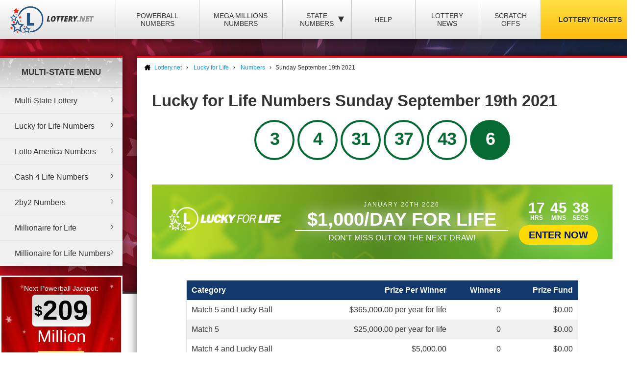

--- FILE ---
content_type: text/html; charset=utf-8
request_url: https://www.lottery.net/lucky-for-life/numbers/09-19-2021
body_size: 7883
content:

<!DOCTYPE html>
<html lang="en">
<head>
	
	<meta charset="utf-8">
	<title> Lucky for Life Winning Numbers - Sunday September 19th 2021</title>
	<meta name="description" content="View the winners and prize payout information for the  Lucky for Life draw on Sunday September 19th 2021">
	<meta name="keywords" content="lucky for life numbers September 19th, Sunday lucky for life winning numbers">
	<meta name="author" content="Lottery.net">
	<meta name="format-detection" content="telephone=no">
	<meta name="HandheldFriendly" content="True">
	<meta name="viewport" content="width=device-width">
	
	<link rel="shortcut icon" type="image/x-icon" href="/favicon.ico">
	
	<link href="/css/desktop?v=BkTNo42uF3bNa4iI9_1NVRT38mIiXkVwX4gWO26PHzU1" rel="stylesheet"/>

	<link href="/css/state-themes?v=Qr4NViP6Kh_SmWWqMppmyrnHo8GGs4OO4fvX7dHnsbw1" rel="stylesheet"/>

	
	<script>
		function addLoadEvent(n){if(window.addEventListener)window.addEventListener("load",n,!1);else if(window.attachEvent)window.attachEvent("onload",n);else{var d=window.onload;window.onload=function(){d&&d(),n()}}}
	</script>
	
	
	<script>addLoadEvent(function(){ setTimeout(function(){ document.getElementById("autoAds").src="https://pagead2.googlesyndication.com/pagead/js/adsbygoogle.js?client=ca-pub-3544150948936075"; }, 5000); });</script>
	<script async id="autoAds" crossorigin="anonymous"></script>

	
		<meta property="og:title" content=" Lucky for Life Winning Numbers - Sunday September 19th 2021">
		<meta property="og:description" content="View the winners and prize payout information for the  Lucky for Life draw on Sunday September 19th 2021">
		<meta property="og:type" content="website">
		<meta property="og:url" content="https://www.lottery.net/lucky-for-life/numbers/09-19-2021">
		<meta property="og:site_name" content="Lottery.net">
		<meta property="og:image" content="https://www.lottery.net/images/og/default.jpg">
		<meta property="fb:app_id" content="124973790926555">
		<meta property="fb:admins" content="100001278704026">
	
	
	<script async src="https://www.googletagmanager.com/gtag/js?id=G-YM70L9X30S"></script>
	<script>
		window.dataLayer=window.dataLayer||[];
		function gtag(){dataLayer.push(arguments);}
		gtag('js',new Date());
		gtag('config','G-YM70L9X30S');
	</script>
	
	<script type="text/javascript">
    (function(c,l,a,r,i,t,y){
        c[a]=c[a]||function(){(c[a].q=c[a].q||[]).push(arguments)};
        t=l.createElement(r);t.async=1;t.src="https://www.clarity.ms/tag/"+i;
        y=l.getElementsByTagName(r)[0];y.parentNode.insertBefore(t,y);
    })(window, document, "clarity", "script", "qcr2562qrj");
	</script>
	
	<!-- Start Facebook Pixel -->
    <script>
    !function(f,b,e,v,n,t,s)
    {if(f.fbq)return;n=f.fbq=function(){n.callMethod?
    n.callMethod.apply(n,arguments):n.queue.push(arguments)};
    if(!f._fbq)f._fbq=n;n.push=n;n.loaded=!0;n.version='2.0';
    n.queue=[];t=b.createElement(e);t.async=!0;
    t.src=v;s=b.getElementsByTagName(e)[0];
    s.parentNode.insertBefore(t,s)}(window,document,'script',
    'https://connect.facebook.net/en_US/fbevents.js');
    fbq('init', '935414324567659'); 
    fbq('track', 'PageView');
    </script>
    <noscript>
    <img height="1" width="1" 
    src="https://www.facebook.com/tr?id=935414324567659&ev=PageView
    &noscript=1"/>
    </noscript>
    <!-- End Facebook Pixel -->
		
	<link rel="amphtml" href="https://www.lottery.net/amp/lucky-for-life/numbers/09-19-2021">


</head>
<body>

	<div class="wrapper">

		
		
		<header>

			<div class="inner">
				<div class="navbar">
					<div class="navOpen"><span>&#9776;</span></div>
					<div id="logo">
						<a href="/" title="Lottery.net"><img src="/images/logo.png" alt="Lottery.net" width="180" height="56"></a>
					</div>
				</div>
			</div>

			<div class="inner nav">

				
				
				

					<div class="navbar">
						<nav>
							<ul>
								<li class="navMulti"><a href="/powerball/numbers" title="Powerball Numbers">Powerball Numbers</a></li>
								<li class="navMulti"><a href="/mega-millions/numbers" title="Mega Millions Numbers">Mega Millions Numbers</a></li>
								<li class="navState"><span class="dropDown">State Numbers
									<div class="subMenu">
										<ul>
											<li><a href="/arizona" class="arizona" title="Arizona Lottery Numbers" data-state="AZ"><span>Arizona</span></a></li>
											<li><a href="/arkansas" class="arkansas" title="Arkansa Lottery Numbers" data-state="AR"><span>Arkansas</span></a></li>
											<li><a href="/california" class="california" title="California Lottery Numbers" data-state="CA"><span>California</span></a></li>
											<li><a href="/colorado" class="colorado" title="Colorado Lottery Numbers" data-state="CO"><span>Colorado</span></a></li>
											<li><a href="/connecticut" class="connecticut" title="Connecticut Lottery Numbers" data-state="CT"><span>Connecticut</span></a></li>
											<li><a href="/delaware" class="delaware" title="Deleware Lottery Numbers" data-state="DE"><span>Delaware</span></a></li>
											<li><a href="/district-of-columbia" class="columbia" title="District of Columbia Lottery Numbers" data-state="DC"><span>District of Columbia</span></a></li>
											<li><a href="/florida" class="florida" title="Florida Lottery Numbers" data-state="FL"><span>Florida</span></a></li>
											<li><a href="/georgia" class="georgia" title="Georgia Lottery Numbers" data-state="GA"><span>Georgia</span></a></li>
											<li><a href="/idaho" class="idaho" title="Idaho Lottery Numbers" data-state="ID"><span>Idaho</span></a></li>
											<li><a href="/illinois" class="illinois" title="Illinois Lottery Numbers" data-state="IL"><span>Illinois</span></a></li>
											<li><a href="/indiana" class="indiana" title="Indians Lottery Numbers" data-state="IN"><span>Indiana</span></a></li>
											<li><a href="/iowa" class="iowa" title="Iowa Lottery Numbers" data-state="IA"><span>Iowa</span></a></li>
											<li><a href="/kansas" class="kansas" title="Kansas Lottery Numbers" data-state="KS"><span>Kansas</span></a></li>
											<li><a href="/kentucky" class="kentucky" title="Kentucky Lottery Numbers" data-state="KY"><span>Kentucky</span></a></li>
											<li><a href="/louisiana" class="louisiana" title="Louisiana Lottery Numbers" data-state="LA"><span>Louisiana</span></a></li>
											<li><a href="/maine" class="maine" title="Maine Lottery Numbers" data-state="ME"><span>Maine</span></a></li>
											<li><a href="/maryland" class="maryland" title="Maryland Lottery Numbers" data-state="MD"><span>Maryland</span></a></li>
											<li><a href="/massachusetts" class="massachusetts" title="Massachusetts Lottery Numbers" data-state="MA"><span>Massachusetts</span></a></li>
											<li><a href="/michigan" class="michigan" title="Michigan Lottery Numbers" data-state="MI"><span>Michigan</span></a></li>
											<li><a href="/mississippi" class="mississippi" title="Mississippi Lottery Numbers" data-state="MS"><span>Mississippi</span></a></li>
											<li><a href="/minnesota" class="minnesota" title="Minnesota Lottery Numbers" data-state="MN"><span>Minnesota</span></a></li>
											<li><a href="/missouri" class="missouri" title="Missouri Lottery Numbers" data-state="MO"><span>Missouri</span></a></li>
											<li><a href="/montana" class="montana" title="Montana Lottery Numbers" data-state="MT"><span>Montana</span></a></li>
											<li><a href="/nebraska" class="nebraska" title="Nebraska Lottery Numbers" data-state="NE"><span>Nebraska</span></a></li>
											<li><a href="/new-hampshire" class="new-hampshire" title="New Hampshire Lottery Numbers" data-state="NH"><span>New Hampshire</span></a></li>
											<li><a href="/new-jersey" class="new-jersey" title="New jersey Lottery Numbers" data-state="NJ"><span>New Jersey</span></a></li>
											<li><a href="/new-mexico" class="new-mexico" title="New Mexico Lottery Numbers" data-state="NM"><span>New Mexico</span></a></li>
											<li><a href="/new-york" class="new-york" title="New York Lottery Numbers" data-state="NY"><span>New York</span></a></li>
											<li><a href="/north-carolina" class="north-carolina" title="North Carolina Lottery Numbers" data-state="NC"><span>North Carolina</span></a></li>
											<li><a href="/north-dakota" class="north-dakota" title="North Dakota Lottery Numbers" data-state="ND"><span>North Dakota</span></a></li>
											<li><a href="/ohio" class="ohio" title="Ohio Lottery Numbers" data-state="OH"><span>Ohio</span></a></li>
											<li><a href="/oklahoma" class="oklahoma" title="Oklahoma Lottery Numbers" data-state="OK"><span>Oklahoma</span></a></li>
											<li><a href="/oregon" class="oregon" title="Oregon Lottery Numbers" data-state="OR"><span>Oregon</span></a></li>
											<li><a href="/pennsylvania" class="pennsylvania" title="Pennsylvania Lottery Numbers" data-state="PA"><span>Pennsylvania</span></a></li>
											<li><a href="/rhode-island" class="rhode-island" title="Rhode Island Lottery Numbers" data-state="RI"><span>Rhode Island</span></a></li>
											<li><a href="/south-carolina" class="south-carolina" title="South Carolina Lottery Numbers" data-state="SC"><span>South Carolina</span></a></li>
											<li><a href="/south-dakota" class="south-dakota" title="South Dakota Lottery Numbers" data-state="SD"><span>South Dakota</span></a></li>
											<li><a href="/tennessee" class="tennessee" title="Tennessee Lottery Numbers" data-state="TN"><span>Tennessee</span></a></li>
											<li><a href="/texas" class="texas" title="Texas Lottery Numbers" data-state="TX"><span>Texas</span></a></li>
											<li><a href="/vermont" class="vermont" title="Vermont Lottery Numbers" data-state="VT"><span>Vermont</span></a></li>
											<li><a href="/virginia" class="virginia" title="Virginia Lottery Numbers" data-state="VA"><span>Virginia</span></a></li>
											<li><a href="/washington" class="washington" title="Washington Lottery Numbers" data-state="WA"><span>Washington</span></a></li>
											<li><a href="/west-virginia" class="west-virginia" title="West Virginia Lottery Numbers" data-state="WV"><span>West Virginia</span></a></li>
											<li><a href="/wisconsin" class="wisconsin" title="Wisconsin Lottery Numbers" data-state="WI"><span>Wisconsin</span></a></li>
											<li><a href="/wyoming" class="wyoming" title="Wyoming Lottery Numbers" data-state="WY"><span>Wyoming</span></a></li>
										</ul>
									</div>
								</span>
								</li>
								<li class="navNews"><a href="/articles" title="Lottery Help and Information">Help</a></li>
								<li class="navNews"><a href="/news" title="Lottery News">Lottery News</a></li>
								
									<li class="navNews"><a href="/scratch-offs" title="Online Scratch Offs">Scratch Offs</a></li>
								<li class="tickets"><a href="/tickets" title="Lottery Tickets">Lottery Tickets</a></li>
							</ul>
						</nav>
					</div>

				
		
			</div>

		</header>

		<div id="wrapper"><div class="menuLeft">

	<div class="menuLeft">

	<div class="menu">
		<div class="title">Multi-State Menu</div>
		<ul>
			<li><a href="/multi-state-numbers" title="Multi State Lottery">Multi-State Lottery</a></li>
			<li><a href="/lucky-for-life/numbers" title="Lucky for Life Numbers">Lucky for Life Numbers</a></li>
			<li><a href="/lotto-america/numbers" title="Lotto America Numbers">Lotto America Numbers</a></li>
			<li><a href="/cash-4-life/numbers" title="Cash 4 Life Numbers">Cash 4 Life Numbers</a></li>
			<li><a href="/2-by-2/numbers" title="2by2 Numbers">2by2 Numbers</a></li>
			<li><a href="/millionaire-for-life" title="Millionaire for Life">Millionaire for Life</a></li>
			<li><a href="/millionaire-for-life/numbers" title="Millionaire for Life Numbers">Millionaire for Life Numbers</a></li>
		</ul>
 	</div>
 	
	

<div class="powerball-promo">
	<div class="title">Next Powerball Jackpot:</div>
	
		<div class="jackpotBox"><span>$</span>209</div>
		<div class="sub">Million</div>
	
			<a href="/en/play/powerball?AS=6&AR=182" title="Play Powerball" class="button gold" target="_blank" rel="nofollow noopener">
				Play Now
			</a>
		
</div>
	

<div class="megamillions-promo">
	<div class="title">Next Mega Millions Jackpot:</div>
	
		<div class="jackpotBox"><span>$</span>250</div>
		<div class="sub">Million</div>
	
			<a href="/en/play/mega-millions?AS=6&AR=184" title="Play Mega Millions" class="button gold" target="_blank" rel="nofollow noopener">
				Play Now
			</a>
		
</div>

	

<a href="/en/play/scratchcards?AS=6&AR=193" class="fullBanner bannerohio tapeBanner" rel="nofollow noopener" target="_blank">
	<div class="contentBanner standardContent shake">
		<div>
			<span class="tag">Click to Play scratch offs</span>
			<span class="dyn">from Ohio!</span>
		</div>
	</div>
	<div class="tapeContainer">
		<div class="tape">
			<div class="ticker">
				<span class="original">Play scratch offs from Ohio<img src="/images/icons/ball.svg">Order Now and Win Big<img src="/images/icons/coin.svg"></span>
			</div>
		</div>
	</div>
</a>

<style>

	.fullBanner *{font-family:"Trebuchet MS"} .fullBanner{text-transform:uppercase;cursor:pointer;justify-content:center;display:flex;align-items:center;height:152px;text-decoration:none;color:#fff;overflow:hidden;position:relative;margin:0;width:calc(100% - 8px);border:4px solid #fff} .fullBanner:before{content:"";position:absolute;top:0;left:0;width:100%;height:100%;background:linear-gradient(0deg,#000a,#fffa);mix-blend-mode:overlay;z-index:1} 

	.fullBanner.bannerohio {background: linear-gradient(45deg, #bf0000, #ff5656);}
	.fullBanner.bannertexas {background: linear-gradient(45deg, #fc5826, #0f5ea5);}
	.fullBanner.bannermassachusetts {background: linear-gradient(45deg, #173e67, #1770cd);}
	.fullBanner {background: linear-gradient(45deg, #f7232f, #224d89);}

	.fullBanner.bannerohio .bannerButton {color: #bf0000;background: #fd0}
	.fullBanner.bannertexas .bannerButton {color: #fc5826;background: #fd0}
	.fullBanner.bannermassachusetts .bannerButton {color: #173e67;background: #fd0}
	.fullBanner .bannerButton {color: #f7232f;background: #fd0}

	.fullBanner.bannerohio .enterBanner > .enterButton {background: #fd0;color: #bf0000}
	.fullBanner.bannertexas .enterBanner > .enterButton {background: #fd0;color: #fc5826}
	.fullBanner.bannermassachusetts .enterBanner > .enterButton {background: #fd0;color: #173e67}
	.fullBanner .enterBanner > .enterButton {background: #fd0;color: #f7232f}

	.fullBanner.bannerohio .from:hover, .fullBanner.bannerohio div > .from:nth-child(2){color:#bf0000}
	.fullBanner.bannertexas .from:hover, .fullBanner.bannertexas div > .from:nth-child(2){color:#fc5826}
	.fullBanner.bannermassachusetts .from:hover, .fullBanner.bannermassachusetts div > .from:nth-child(2){color:#173e67}
	.fullBanner .from:hover,.fullBanner div > .from:nth-child(2){color:#f7232f}

	.fullBanner.bannerohio div > .from:nth-child(2){background:#fd0;border-color:#fd0}
	.fullBanner.bannertexas div > .from:nth-child(2){background:#fd0;border-color:#fd0}
	.fullBanner.bannermassachusetts div > .from:nth-child(2){background:#fd0;border-color:#fd0}
	.fullBanner div > .from:nth-child(2){background:#fd0;border-color:#fd0}
	
	.contentBanner{transition:transform .3s;transform:scale(1);width:100%;height:60%;top:20%;position:absolute;display:flex;justify-content:center;align-items:stretch;max-width:calc(100% - 60px);z-index:5;cursor:pointer} .fullBanner:hover .contentBanner {transform: scale(1.1);} .contentBanner:before{content:"";position:absolute;top:50%;left:50%;transform:translate(-50%,-50%);width:100%;height:calc(100% + 120px);background:linear-gradient(90deg,#0000,#0008,#0000);opacity:.6;transition:opacity .6s}
	.shake{animation:2s infinite forwards shake}
	@keyframes shake {
		0%,100%,30%,70%{transform:rotate(0) scale(1)}
		40%,50%,60%{transform:rotate(2deg) scale(1.1)}
		45%,55%{transform:rotate(-2deg) scale(1.1)}
	}
	.standardContent > div{display:flex;justify-content:center;align-items:center;flex-direction:column}
	.standardContent span{display:block;text-align:center;filter:drop-shadow(0px 3px 8px #0004);margin:0 10px;font-size:24px;font-weight:700;color:#fff;}
	.standardContent span:not(.dyn){font-size:22px;font-weight:900;max-width:400px}
	.tapeContainer{position:absolute;top:0;left:0;opacity:.1;width:100%;transform:scale(1.1);transition:transform 0.3s,opacity .3s}
	.tapeContainer > div{display:flex;justify-content:center;align-items:center;transform:skew(10deg,-5deg) scale(1.2) translateY(-100%);transition:transform 0.4s,padding .4s;box-shadow:0 5px 5px #0004;padding:15px 0 0}
	.ticker{color:#000;text-decoration:none;text-transform:uppercase;font-weight:900;display:flex;justify-content:center;align-items:center;transform:translateX(-50%);filter:brightness(0) invert(1) drop-shadow(-3px 3px 0px #0006);animation-duration:20s;animation-iteration-count:infinite;animation-timing-function:linear}
	.tapeContainer > div:nth-child(odd) > .ticker{animation-direction:reverse}
	.ticker > span{font-size:28px;display:flex;justify-content:center;align-items:center;text-wrap:nowrap}
	.ticker > span img{width:40px;height:40px;margin:2px 10px}
	@keyframes moveTape {
		0% {transform: translateX(-25%);}
		100% {transform: translateX(25%);}
	}
	
</style>



<script>
	document.querySelectorAll(".fullBanner").forEach((banner, i) => {
		banner.id = "full" + i;
		banner.querySelectorAll(".dyn").forEach((dyn) => {
			var size = (dyn.parentElement.offsetWidth / dyn.textContent.length) * 1.2;
			dyn.style.fontSize = size + "px";
		});
	});
	document.querySelectorAll(".tapeBanner").forEach((banner) => {
		banner.querySelectorAll(".tapeContainer").forEach((tape) => {
			var arrayY = new Array();
			var x = 0;
			var arrayX = new Array();
			var y = 0;
			var tickCount = (Math.ceil((banner.offsetWidth) / (tape.querySelector(".ticker").offsetWidth)) + 2);
			var tapeCount = (Math.ceil((banner.offsetHeight) / (tape.querySelector(".tape").offsetHeight)) + 2);

			while (arrayX.length < tickCount) {
				arrayX.push(x);
				x++;
				banner.querySelectorAll(".original").forEach((tick) => {
					var dup = tick.cloneNode(true);
					dup.className = "tickClone";
					tick.parentNode.appendChild(dup);
				});
			}
			while (arrayY.length < tapeCount) {
				arrayY.push(y);
				y++;
				banner.querySelectorAll(".tape").forEach((tape) => {
					var dup = tape.cloneNode(true);
					dup.className = "tickClone";
					tape.parentNode.appendChild(dup);
				});
			}
			tape.querySelectorAll(".ticker").forEach((cont) => {
				cont.style.animationName = "moveTape";
			})
		});
	});
</script>
	

	
	
</div>
    
</div>

<div id="content">

	
	
		<ol id="breadcrumb" itemscope itemtype="http://schema.org/BreadcrumbList">
			<li itemprop="itemListElement" itemscope itemtype="http://schema.org/ListItem">
				<a href="/" title="Lottery.net Homepage" itemprop="item">
					<span itemprop="name">Lottery.net</span>
				</a>
				<meta itemprop="position" content="1">
			</li>
			
					<li itemprop="itemListElement" itemscope itemtype="http://schema.org/ListItem">
						<a href="/lucky-for-life" title="Lucky for Life Information" itemprop="item">
							<span itemprop="name">Lucky for Life</span>
						</a>
						<meta itemprop="position" content="2">
					</li>
					<li itemprop="itemListElement" itemscope itemtype="http://schema.org/ListItem">
						<a href="/lucky-for-life/numbers" title="Lucky for Life Numbers" itemprop="item">
							<span itemprop="name">Numbers</span>
						</a>
						<meta itemprop="position" content="3">
					</li>
				
			<li>Sunday September 19th 2021</li>
		</ol>
		
	

	<div class="inner">

		<h1>
			Lucky for Life Numbers Sunday September 19th 2021
			
		</h1>

		

		<div class="box col-xx-12 large boxState " style="background: none; padding-top: 0;">
			<div class="wider col-xx-12" style="border: none; box-shadow: none; padding-top: 0;">
				<ul class="multi results lucky-for-life">
					
						<li class="ball">
							3
						</li>
					
						<li class="ball">
							4
						</li>
					
						<li class="ball">
							31
						</li>
					
						<li class="ball">
							37
						</li>
					
						<li class="ball">
							43
						</li>
					
						<li class="lucky-ball">
							6
						</li>
					
				</ul>
			</div>
		</div>
		
		
	
		<script>
			addLoadEvent(function(){ 
				offerCountdownBan(63940, "#banTimer392");
				offerBGs();
			});
		</script>
	
		
			<a href="/en/play/lucky-for-life" class="fullOffer iconsOffer lucky-for-life" target="_blank" rel="nofollow noopener">
		
			<div class="contentOffer timerContent lucky-for-life">
				<div><img class="logoOffer" src="/images/lottery/lucky-for-life.png"></div>
				<div class="progressionOffer">
					<span class="banDate">January 20th 2026</span>
					<span class="banJackpot">$1,000/day for life</span>
					<div class="progBar">
						<span>
							<span>Don't miss out on the next draw!</span>
							<span>Today at 10:35pm (EST)</span>
						</span>
					</div>
				</div>
				<div class="enterOffer shakeS">
					<span class="banTimer" id="banTimer392"></span>
					
						<span class="enterButton">Enter Now</span>
					
				</div>
			</div>
			<div class="base">
				<img src="/images/jackpot-promo/star.svg" alt="Icon">
			</div>
		
			</a>
		<br>
		
			<table class="bordered prizes">
				
					<thead>
						<tr>
							
								<th>Category</th>
								<th style="text-align: right;">Prize Per Winner</th>
							
							<th style="text-align: right;">Winners</th>
							<th style="text-align: right;">Prize Fund</th>
						</tr>
					</thead>
				
				<tbody>
					
						<tr>
							
								<td>Match 5 and Lucky Ball</td>
							
							<td style="text-align: right;">
								$365,000.00
								
										per year for life
									
							</td>
							<td style="text-align: right;">
								0
							</td>
							<td style="text-align: right;">$0.00</td>
						</tr>
					
						<tr>
							
								<td>Match 5</td>
							
							<td style="text-align: right;">
								$25,000.00
								
									per year for life
								
							</td>
							<td style="text-align: right;">
								0
							</td>
							<td style="text-align: right;">$0.00</td>
						</tr>
					
						<tr>
							
								<td>Match 4 and Lucky Ball</td>
							
							<td style="text-align: right;">
								$5,000.00
								
							</td>
							<td style="text-align: right;">
								0
							</td>
							<td style="text-align: right;">$0.00</td>
						</tr>
					
						<tr>
							
								<td>Match 4</td>
							
							<td style="text-align: right;">
								$200.00
								
							</td>
							<td style="text-align: right;">
								36
							</td>
							<td style="text-align: right;">$7,200.00</td>
						</tr>
					
						<tr>
							
								<td>Match 3 and Lucky Ball</td>
							
							<td style="text-align: right;">
								$150.00
								
							</td>
							<td style="text-align: right;">
								90
							</td>
							<td style="text-align: right;">$13,500.00</td>
						</tr>
					
						<tr>
							
								<td>Match 3</td>
							
							<td style="text-align: right;">
								$20.00
								
							</td>
							<td style="text-align: right;">
								1,545
							</td>
							<td style="text-align: right;">$30,900.00</td>
						</tr>
					
						<tr>
							
								<td>Match 2 and Lucky Ball</td>
							
							<td style="text-align: right;">
								$25.00
								
							</td>
							<td style="text-align: right;">
								1,409
							</td>
							<td style="text-align: right;">$35,225.00</td>
						</tr>
					
						<tr>
							
								<td>Match 2</td>
							
							<td style="text-align: right;">
								$3.00
								
							</td>
							<td style="text-align: right;">
								24,378
							</td>
							<td style="text-align: right;">$73,134.00</td>
						</tr>
					
						<tr>
							
								<td>Match 1 and Lucky Ball</td>
							
							<td style="text-align: right;">
								$6.00
								
							</td>
							<td style="text-align: right;">
								6,961
							</td>
							<td style="text-align: right;">$41,766.00</td>
						</tr>
					
						<tr>
							
								<td>Match 0 and Lucky Ball</td>
							
							<td style="text-align: right;">
								$4.00
								
							</td>
							<td style="text-align: right;">
								10,828
							</td>
							<td style="text-align: right;">$43,312.00</td>
						</tr>
					
						<tr style="background-color: #CCC;">
							
								<td>Totals</td>
							
							<td style="text-align: right;">
								-
								
							</td>
							<td style="text-align: right;">
								45,247
							</td>
							<td style="text-align: right;">$245,037.00</td>
						</tr>
					
				</tbody>
			</table>
		
		
		<ul class="prevnext">
			<li class="floatLeft">
				
						<a href="/lucky-for-life/numbers/09-18-2021" class="button">Previous Result</a>
					
			</li>
			<li class="floatRight">
				
						<a href="/lucky-for-life/numbers/09-20-2021" class="button">Next Result</a>
					
			</li>
		</ul>

	</div>

</div>


		</div>

    </div>
	
	<footer>
		
        <div class="inner">

            <div class="top">
                <div class="img-box">
                     <img src="/images/logo-footer.png" alt="Lottery.net Footer Logo" class="footer-logo" width="200" height="62">
                </div>
			
                <div class="small" style="text-align: right;">
					The content and operations of this website have not been approved or endorsed by Powerball or Mega Millions or any other State Lottery. Material Copyright &copy; 2026 Lottery.net.
				</div>
            
            </div>

            <div class="bottom">
               
                <ul>
                    <li><a href="/sitemap" title="Lottery.net Sitemap">Sitemap</a></li>
                    <li><a href="/contact" title="Lottery.net Contact Details">Contact Us</a></li>
                    <li><a href="/about" title="People behind Lottery.net">About Us</a></li>
                    <li><a href="/disclaimer" title="Lottery.net Disclaimer">Disclaimer</a></li>
                    <li><a href="/privacy-policy" title="Lottery.net Privacy Policy">Privacy Policy</a></li>
                    <li><a href="/cookie-policy" title="Lottery.net Cookies Policy">Cookie Policy</a></li>
                    <li><a href="/terms" title="Lottery.net Terms and Conditions">Terms</a></li>
                </ul>
               
                
                
            </div>

        </div>

    </footer>
    
	<script src="/js/functions?v=8nle6aArbLkgkLu5eDMm7o94VvIo3a5qP2epF4HLxxY1"></script>

    
    

</body>
</html>